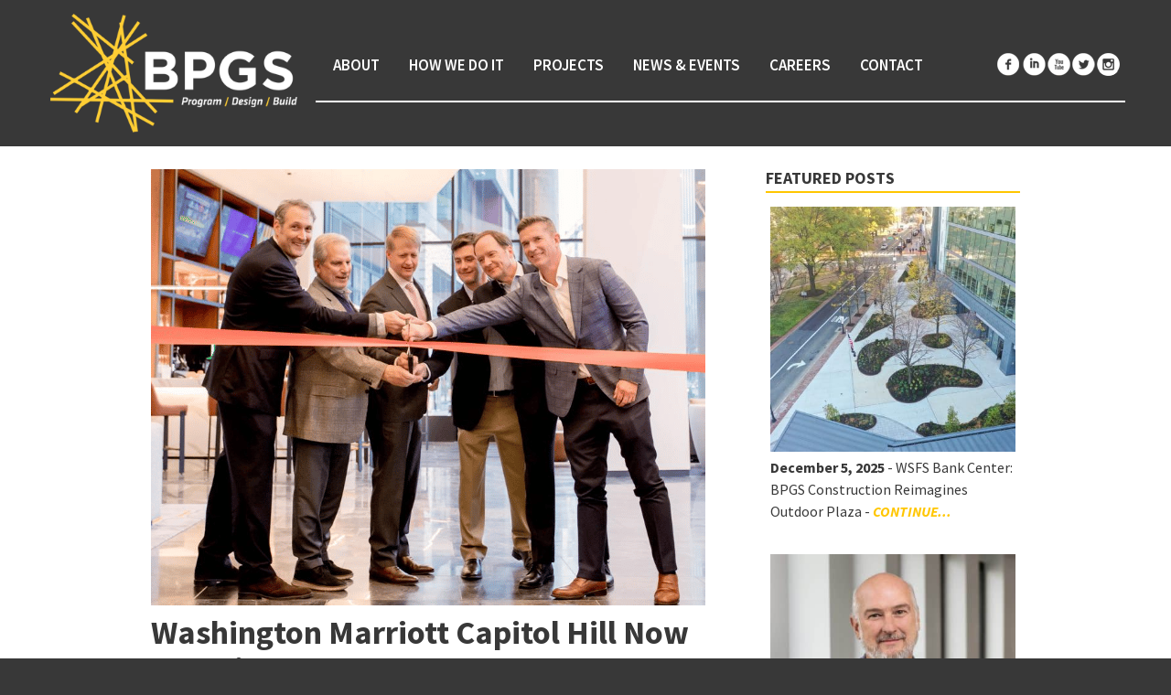

--- FILE ---
content_type: text/html; charset=UTF-8
request_url: https://bpgsconstruction.com/washington-marriott-hotel-opens-in-dc/
body_size: 12102
content:
<!doctype html>
<html lang="en-US" class="no-js">
	<head>
		<meta charset="UTF-8">
		<title>Washington Marriott Capitol Hill Now Open in D.C. - BPGS Construction : BPGS Construction</title>

        <link href="https://bpgsconstruction.com/wp-content/themes/bpgs/images/favicon.ico" rel="shortcut icon" type="image/x-icon">
        <link href="https://bpgsconstruction.com/wp-content/themes/bpgs/images/favicon.ico" rel="icon" type="image/x-icon">

		<meta http-equiv="X-UA-Compatible" content="IE=edge">
		<meta name="viewport" content="width=device-width,initial-scale=1.0">
		<meta name="description" content="BPGS Construction LLC (BPGS) is a multi-disciplined construction management and general contracting affiliate of The Buccini/Pollin Group">

		<meta name='robots' content='index, follow, max-image-preview:large, max-snippet:-1, max-video-preview:-1' />

	<!-- This site is optimized with the Yoast SEO plugin v25.7 - https://yoast.com/wordpress/plugins/seo/ -->
	<link rel="canonical" href="https://bpgsconstruction.com/washington-marriott-hotel-opens-in-dc/" />
	<meta property="og:locale" content="en_US" />
	<meta property="og:type" content="article" />
	<meta property="og:title" content="Washington Marriott Capitol Hill Now Open in D.C. - BPGS Construction" />
	<meta property="og:description" content="Washington Marriott Capitol Hill debuted January 11, with 235 guest rooms and 18,000 square feet of meeting and event space in between Washington DC’s iconic Capitol Hill and emerging NoMa neighborhoods. Developed by The Buccini/Pollin Group and Perseus TDC, and managed by PM Hotel Group, this is the first franchised Marriott property inside Washington’s Capital... View Article" />
	<meta property="og:url" content="https://bpgsconstruction.com/washington-marriott-hotel-opens-in-dc/" />
	<meta property="og:site_name" content="BPGS Construction" />
	<meta property="article:publisher" content="https://www.facebook.com/BPGSConstruction" />
	<meta property="article:published_time" content="2023-02-09T15:33:52+00:00" />
	<meta property="article:modified_time" content="2023-04-06T19:37:00+00:00" />
	<meta property="og:image" content="https://bpgsconstruction.com/wp-content/uploads/2023/02/ribboncutting_1.11.23.png" />
	<meta property="og:image:width" content="606" />
	<meta property="og:image:height" content="477" />
	<meta property="og:image:type" content="image/png" />
	<meta name="author" content="Claire Nester" />
	<meta name="twitter:card" content="summary_large_image" />
	<meta name="twitter:creator" content="@bpgs_" />
	<meta name="twitter:site" content="@bpgs_" />
	<meta name="twitter:label1" content="Written by" />
	<meta name="twitter:data1" content="Claire Nester" />
	<meta name="twitter:label2" content="Est. reading time" />
	<meta name="twitter:data2" content="2 minutes" />
	<script type="application/ld+json" class="yoast-schema-graph">{"@context":"https://schema.org","@graph":[{"@type":"Article","@id":"https://bpgsconstruction.com/washington-marriott-hotel-opens-in-dc/#article","isPartOf":{"@id":"https://bpgsconstruction.com/washington-marriott-hotel-opens-in-dc/"},"author":{"name":"Claire Nester","@id":"https://bpgsconstruction.com/#/schema/person/4343a28bc9a25baf2f88b702ba7db6cf"},"headline":"Washington Marriott Capitol Hill Now Open in D.C.","datePublished":"2023-02-09T15:33:52+00:00","dateModified":"2023-04-06T19:37:00+00:00","mainEntityOfPage":{"@id":"https://bpgsconstruction.com/washington-marriott-hotel-opens-in-dc/"},"wordCount":390,"publisher":{"@id":"https://bpgsconstruction.com/#organization"},"image":{"@id":"https://bpgsconstruction.com/washington-marriott-hotel-opens-in-dc/#primaryimage"},"thumbnailUrl":"https://bpgsconstruction.com/wp-content/uploads/2023/02/ribboncutting_1.11.23.png","articleSection":["Featured","Projects"],"inLanguage":"en-US"},{"@type":"WebPage","@id":"https://bpgsconstruction.com/washington-marriott-hotel-opens-in-dc/","url":"https://bpgsconstruction.com/washington-marriott-hotel-opens-in-dc/","name":"Washington Marriott Capitol Hill Now Open in D.C. - BPGS Construction","isPartOf":{"@id":"https://bpgsconstruction.com/#website"},"primaryImageOfPage":{"@id":"https://bpgsconstruction.com/washington-marriott-hotel-opens-in-dc/#primaryimage"},"image":{"@id":"https://bpgsconstruction.com/washington-marriott-hotel-opens-in-dc/#primaryimage"},"thumbnailUrl":"https://bpgsconstruction.com/wp-content/uploads/2023/02/ribboncutting_1.11.23.png","datePublished":"2023-02-09T15:33:52+00:00","dateModified":"2023-04-06T19:37:00+00:00","breadcrumb":{"@id":"https://bpgsconstruction.com/washington-marriott-hotel-opens-in-dc/#breadcrumb"},"inLanguage":"en-US","potentialAction":[{"@type":"ReadAction","target":["https://bpgsconstruction.com/washington-marriott-hotel-opens-in-dc/"]}]},{"@type":"ImageObject","inLanguage":"en-US","@id":"https://bpgsconstruction.com/washington-marriott-hotel-opens-in-dc/#primaryimage","url":"https://bpgsconstruction.com/wp-content/uploads/2023/02/ribboncutting_1.11.23.png","contentUrl":"https://bpgsconstruction.com/wp-content/uploads/2023/02/ribboncutting_1.11.23.png","width":606,"height":477},{"@type":"BreadcrumbList","@id":"https://bpgsconstruction.com/washington-marriott-hotel-opens-in-dc/#breadcrumb","itemListElement":[{"@type":"ListItem","position":1,"name":"Home","item":"https://bpgsconstruction.com/"},{"@type":"ListItem","position":2,"name":"Washington Marriott Capitol Hill Now Open in D.C."}]},{"@type":"WebSite","@id":"https://bpgsconstruction.com/#website","url":"https://bpgsconstruction.com/","name":"BPGS Construction","description":"BPGS Construction LLC (BPGS) is a multi-disciplined construction management and general contracting affiliate of The Buccini/Pollin Group","publisher":{"@id":"https://bpgsconstruction.com/#organization"},"potentialAction":[{"@type":"SearchAction","target":{"@type":"EntryPoint","urlTemplate":"https://bpgsconstruction.com/?s={search_term_string}"},"query-input":{"@type":"PropertyValueSpecification","valueRequired":true,"valueName":"search_term_string"}}],"inLanguage":"en-US"},{"@type":"Organization","@id":"https://bpgsconstruction.com/#organization","name":"BPGS Construction","url":"https://bpgsconstruction.com/","logo":{"@type":"ImageObject","inLanguage":"en-US","@id":"https://bpgsconstruction.com/#/schema/logo/image/","url":"https://bpgsconstruction.com/wp-content/uploads/2025/01/BPGS_Logo_4c.png","contentUrl":"https://bpgsconstruction.com/wp-content/uploads/2025/01/BPGS_Logo_4c.png","width":2550,"height":3300,"caption":"BPGS Construction"},"image":{"@id":"https://bpgsconstruction.com/#/schema/logo/image/"},"sameAs":["https://www.facebook.com/BPGSConstruction","https://x.com/bpgs_"]},{"@type":"Person","@id":"https://bpgsconstruction.com/#/schema/person/4343a28bc9a25baf2f88b702ba7db6cf","name":"Claire Nester","image":{"@type":"ImageObject","inLanguage":"en-US","@id":"https://bpgsconstruction.com/#/schema/person/image/","url":"https://secure.gravatar.com/avatar/a5a6ffc62e8be34bd088a65fcdb5e5cd253905480bb82881dc8e599735d5e24b?s=96&d=mm&r=g","contentUrl":"https://secure.gravatar.com/avatar/a5a6ffc62e8be34bd088a65fcdb5e5cd253905480bb82881dc8e599735d5e24b?s=96&d=mm&r=g","caption":"Claire Nester"},"url":"https://bpgsconstruction.com/author/clairenester/"}]}</script>
	<!-- / Yoast SEO plugin. -->


<link rel='dns-prefetch' href='//ajax.googleapis.com' />
<link rel='dns-prefetch' href='//cdnjs.cloudflare.com' />
<link rel='dns-prefetch' href='//maxcdn.bootstrapcdn.com' />

<link rel="alternate" title="oEmbed (JSON)" type="application/json+oembed" href="https://bpgsconstruction.com/wp-json/oembed/1.0/embed?url=https%3A%2F%2Fbpgsconstruction.com%2Fwashington-marriott-hotel-opens-in-dc%2F" />
<link rel="alternate" title="oEmbed (XML)" type="text/xml+oembed" href="https://bpgsconstruction.com/wp-json/oembed/1.0/embed?url=https%3A%2F%2Fbpgsconstruction.com%2Fwashington-marriott-hotel-opens-in-dc%2F&#038;format=xml" />
		<!-- This site uses the Google Analytics by MonsterInsights plugin v9.11.1 - Using Analytics tracking - https://www.monsterinsights.com/ -->
							<script src="//www.googletagmanager.com/gtag/js?id=G-SS9Z51VREN"  data-cfasync="false" data-wpfc-render="false" type="text/javascript" async></script>
			<script data-cfasync="false" data-wpfc-render="false" type="text/javascript">
				var mi_version = '9.11.1';
				var mi_track_user = true;
				var mi_no_track_reason = '';
								var MonsterInsightsDefaultLocations = {"page_location":"https:\/\/bpgsconstruction.com\/washington-marriott-hotel-opens-in-dc\/"};
								if ( typeof MonsterInsightsPrivacyGuardFilter === 'function' ) {
					var MonsterInsightsLocations = (typeof MonsterInsightsExcludeQuery === 'object') ? MonsterInsightsPrivacyGuardFilter( MonsterInsightsExcludeQuery ) : MonsterInsightsPrivacyGuardFilter( MonsterInsightsDefaultLocations );
				} else {
					var MonsterInsightsLocations = (typeof MonsterInsightsExcludeQuery === 'object') ? MonsterInsightsExcludeQuery : MonsterInsightsDefaultLocations;
				}

								var disableStrs = [
										'ga-disable-G-SS9Z51VREN',
									];

				/* Function to detect opted out users */
				function __gtagTrackerIsOptedOut() {
					for (var index = 0; index < disableStrs.length; index++) {
						if (document.cookie.indexOf(disableStrs[index] + '=true') > -1) {
							return true;
						}
					}

					return false;
				}

				/* Disable tracking if the opt-out cookie exists. */
				if (__gtagTrackerIsOptedOut()) {
					for (var index = 0; index < disableStrs.length; index++) {
						window[disableStrs[index]] = true;
					}
				}

				/* Opt-out function */
				function __gtagTrackerOptout() {
					for (var index = 0; index < disableStrs.length; index++) {
						document.cookie = disableStrs[index] + '=true; expires=Thu, 31 Dec 2099 23:59:59 UTC; path=/';
						window[disableStrs[index]] = true;
					}
				}

				if ('undefined' === typeof gaOptout) {
					function gaOptout() {
						__gtagTrackerOptout();
					}
				}
								window.dataLayer = window.dataLayer || [];

				window.MonsterInsightsDualTracker = {
					helpers: {},
					trackers: {},
				};
				if (mi_track_user) {
					function __gtagDataLayer() {
						dataLayer.push(arguments);
					}

					function __gtagTracker(type, name, parameters) {
						if (!parameters) {
							parameters = {};
						}

						if (parameters.send_to) {
							__gtagDataLayer.apply(null, arguments);
							return;
						}

						if (type === 'event') {
														parameters.send_to = monsterinsights_frontend.v4_id;
							var hookName = name;
							if (typeof parameters['event_category'] !== 'undefined') {
								hookName = parameters['event_category'] + ':' + name;
							}

							if (typeof MonsterInsightsDualTracker.trackers[hookName] !== 'undefined') {
								MonsterInsightsDualTracker.trackers[hookName](parameters);
							} else {
								__gtagDataLayer('event', name, parameters);
							}
							
						} else {
							__gtagDataLayer.apply(null, arguments);
						}
					}

					__gtagTracker('js', new Date());
					__gtagTracker('set', {
						'developer_id.dZGIzZG': true,
											});
					if ( MonsterInsightsLocations.page_location ) {
						__gtagTracker('set', MonsterInsightsLocations);
					}
										__gtagTracker('config', 'G-SS9Z51VREN', {"forceSSL":"true","link_attribution":"true"} );
										window.gtag = __gtagTracker;										(function () {
						/* https://developers.google.com/analytics/devguides/collection/analyticsjs/ */
						/* ga and __gaTracker compatibility shim. */
						var noopfn = function () {
							return null;
						};
						var newtracker = function () {
							return new Tracker();
						};
						var Tracker = function () {
							return null;
						};
						var p = Tracker.prototype;
						p.get = noopfn;
						p.set = noopfn;
						p.send = function () {
							var args = Array.prototype.slice.call(arguments);
							args.unshift('send');
							__gaTracker.apply(null, args);
						};
						var __gaTracker = function () {
							var len = arguments.length;
							if (len === 0) {
								return;
							}
							var f = arguments[len - 1];
							if (typeof f !== 'object' || f === null || typeof f.hitCallback !== 'function') {
								if ('send' === arguments[0]) {
									var hitConverted, hitObject = false, action;
									if ('event' === arguments[1]) {
										if ('undefined' !== typeof arguments[3]) {
											hitObject = {
												'eventAction': arguments[3],
												'eventCategory': arguments[2],
												'eventLabel': arguments[4],
												'value': arguments[5] ? arguments[5] : 1,
											}
										}
									}
									if ('pageview' === arguments[1]) {
										if ('undefined' !== typeof arguments[2]) {
											hitObject = {
												'eventAction': 'page_view',
												'page_path': arguments[2],
											}
										}
									}
									if (typeof arguments[2] === 'object') {
										hitObject = arguments[2];
									}
									if (typeof arguments[5] === 'object') {
										Object.assign(hitObject, arguments[5]);
									}
									if ('undefined' !== typeof arguments[1].hitType) {
										hitObject = arguments[1];
										if ('pageview' === hitObject.hitType) {
											hitObject.eventAction = 'page_view';
										}
									}
									if (hitObject) {
										action = 'timing' === arguments[1].hitType ? 'timing_complete' : hitObject.eventAction;
										hitConverted = mapArgs(hitObject);
										__gtagTracker('event', action, hitConverted);
									}
								}
								return;
							}

							function mapArgs(args) {
								var arg, hit = {};
								var gaMap = {
									'eventCategory': 'event_category',
									'eventAction': 'event_action',
									'eventLabel': 'event_label',
									'eventValue': 'event_value',
									'nonInteraction': 'non_interaction',
									'timingCategory': 'event_category',
									'timingVar': 'name',
									'timingValue': 'value',
									'timingLabel': 'event_label',
									'page': 'page_path',
									'location': 'page_location',
									'title': 'page_title',
									'referrer' : 'page_referrer',
								};
								for (arg in args) {
																		if (!(!args.hasOwnProperty(arg) || !gaMap.hasOwnProperty(arg))) {
										hit[gaMap[arg]] = args[arg];
									} else {
										hit[arg] = args[arg];
									}
								}
								return hit;
							}

							try {
								f.hitCallback();
							} catch (ex) {
							}
						};
						__gaTracker.create = newtracker;
						__gaTracker.getByName = newtracker;
						__gaTracker.getAll = function () {
							return [];
						};
						__gaTracker.remove = noopfn;
						__gaTracker.loaded = true;
						window['__gaTracker'] = __gaTracker;
					})();
									} else {
										console.log("");
					(function () {
						function __gtagTracker() {
							return null;
						}

						window['__gtagTracker'] = __gtagTracker;
						window['gtag'] = __gtagTracker;
					})();
									}
			</script>
							<!-- / Google Analytics by MonsterInsights -->
		<style id='wp-img-auto-sizes-contain-inline-css' type='text/css'>
img:is([sizes=auto i],[sizes^="auto," i]){contain-intrinsic-size:3000px 1500px}
/*# sourceURL=wp-img-auto-sizes-contain-inline-css */
</style>
<style id='wp-emoji-styles-inline-css' type='text/css'>

	img.wp-smiley, img.emoji {
		display: inline !important;
		border: none !important;
		box-shadow: none !important;
		height: 1em !important;
		width: 1em !important;
		margin: 0 0.07em !important;
		vertical-align: -0.1em !important;
		background: none !important;
		padding: 0 !important;
	}
/*# sourceURL=wp-emoji-styles-inline-css */
</style>
<style id='wp-block-library-inline-css' type='text/css'>
:root{--wp-block-synced-color:#7a00df;--wp-block-synced-color--rgb:122,0,223;--wp-bound-block-color:var(--wp-block-synced-color);--wp-editor-canvas-background:#ddd;--wp-admin-theme-color:#007cba;--wp-admin-theme-color--rgb:0,124,186;--wp-admin-theme-color-darker-10:#006ba1;--wp-admin-theme-color-darker-10--rgb:0,107,160.5;--wp-admin-theme-color-darker-20:#005a87;--wp-admin-theme-color-darker-20--rgb:0,90,135;--wp-admin-border-width-focus:2px}@media (min-resolution:192dpi){:root{--wp-admin-border-width-focus:1.5px}}.wp-element-button{cursor:pointer}:root .has-very-light-gray-background-color{background-color:#eee}:root .has-very-dark-gray-background-color{background-color:#313131}:root .has-very-light-gray-color{color:#eee}:root .has-very-dark-gray-color{color:#313131}:root .has-vivid-green-cyan-to-vivid-cyan-blue-gradient-background{background:linear-gradient(135deg,#00d084,#0693e3)}:root .has-purple-crush-gradient-background{background:linear-gradient(135deg,#34e2e4,#4721fb 50%,#ab1dfe)}:root .has-hazy-dawn-gradient-background{background:linear-gradient(135deg,#faaca8,#dad0ec)}:root .has-subdued-olive-gradient-background{background:linear-gradient(135deg,#fafae1,#67a671)}:root .has-atomic-cream-gradient-background{background:linear-gradient(135deg,#fdd79a,#004a59)}:root .has-nightshade-gradient-background{background:linear-gradient(135deg,#330968,#31cdcf)}:root .has-midnight-gradient-background{background:linear-gradient(135deg,#020381,#2874fc)}:root{--wp--preset--font-size--normal:16px;--wp--preset--font-size--huge:42px}.has-regular-font-size{font-size:1em}.has-larger-font-size{font-size:2.625em}.has-normal-font-size{font-size:var(--wp--preset--font-size--normal)}.has-huge-font-size{font-size:var(--wp--preset--font-size--huge)}.has-text-align-center{text-align:center}.has-text-align-left{text-align:left}.has-text-align-right{text-align:right}.has-fit-text{white-space:nowrap!important}#end-resizable-editor-section{display:none}.aligncenter{clear:both}.items-justified-left{justify-content:flex-start}.items-justified-center{justify-content:center}.items-justified-right{justify-content:flex-end}.items-justified-space-between{justify-content:space-between}.screen-reader-text{border:0;clip-path:inset(50%);height:1px;margin:-1px;overflow:hidden;padding:0;position:absolute;width:1px;word-wrap:normal!important}.screen-reader-text:focus{background-color:#ddd;clip-path:none;color:#444;display:block;font-size:1em;height:auto;left:5px;line-height:normal;padding:15px 23px 14px;text-decoration:none;top:5px;width:auto;z-index:100000}html :where(.has-border-color){border-style:solid}html :where([style*=border-top-color]){border-top-style:solid}html :where([style*=border-right-color]){border-right-style:solid}html :where([style*=border-bottom-color]){border-bottom-style:solid}html :where([style*=border-left-color]){border-left-style:solid}html :where([style*=border-width]){border-style:solid}html :where([style*=border-top-width]){border-top-style:solid}html :where([style*=border-right-width]){border-right-style:solid}html :where([style*=border-bottom-width]){border-bottom-style:solid}html :where([style*=border-left-width]){border-left-style:solid}html :where(img[class*=wp-image-]){height:auto;max-width:100%}:where(figure){margin:0 0 1em}html :where(.is-position-sticky){--wp-admin--admin-bar--position-offset:var(--wp-admin--admin-bar--height,0px)}@media screen and (max-width:600px){html :where(.is-position-sticky){--wp-admin--admin-bar--position-offset:0px}}

/*# sourceURL=wp-block-library-inline-css */
</style>
<style id='classic-theme-styles-inline-css' type='text/css'>
/*! This file is auto-generated */
.wp-block-button__link{color:#fff;background-color:#32373c;border-radius:9999px;box-shadow:none;text-decoration:none;padding:calc(.667em + 2px) calc(1.333em + 2px);font-size:1.125em}.wp-block-file__button{background:#32373c;color:#fff;text-decoration:none}
/*# sourceURL=/wp-includes/css/classic-themes.min.css */
</style>
<link rel='stylesheet' id='jquery-ui-style-css' href='https://ajax.googleapis.com/ajax/libs/jqueryui/1.11.4/themes/ui-darkness/jquery-ui.css?ver=1.11.4' media='all' />
<link rel='stylesheet' id='normalize-css' href='https://bpgsconstruction.com/wp-content/themes/bpgs/normalize.css?ver=1.0' media='all' />
<link rel='stylesheet' id='html5blank-css' href='https://bpgsconstruction.com/wp-content/themes/bpgs/style.css?ver=1.1' media='all' />
<link rel='stylesheet' id='font-awesome-css' href='//maxcdn.bootstrapcdn.com/font-awesome/4.7.0/css/font-awesome.min.css?ver=6.9' media='all' />
<script type="text/javascript" src="//ajax.googleapis.com/ajax/libs/jquery/1.10.2/jquery.min.js?ver=1.9.1" id="jquery-js"></script>
<script type="text/javascript" src="//cdnjs.cloudflare.com/ajax/libs/conditionizr.js/4.0.0/conditionizr.js?ver=4.0.0" id="conditionizr-js"></script>
<script type="text/javascript" src="//cdnjs.cloudflare.com/ajax/libs/modernizr/2.7.1/modernizr.min.js?ver=2.6.2" id="modernizr-js"></script>
<script type="text/javascript" src="https://bpgsconstruction.com/wp-content/themes/bpgs/js/scripts.js?ver=1.0.0" id="html5blankscripts-js"></script>
<script type="text/javascript" src="https://bpgsconstruction.com/wp-content/plugins/google-analytics-premium/assets/js/frontend-gtag.min.js?ver=9.11.1" id="monsterinsights-frontend-script-js" async="async" data-wp-strategy="async"></script>
<script data-cfasync="false" data-wpfc-render="false" type="text/javascript" id='monsterinsights-frontend-script-js-extra'>/* <![CDATA[ */
var monsterinsights_frontend = {"js_events_tracking":"true","download_extensions":"doc,pdf,ppt,zip,xls,docx,pptx,xlsx","inbound_paths":"[{\"path\":\"\\\/go\\\/\",\"label\":\"affiliate\"},{\"path\":\"\\\/recommend\\\/\",\"label\":\"affiliate\"}]","home_url":"https:\/\/bpgsconstruction.com","hash_tracking":"false","v4_id":"G-SS9Z51VREN"};/* ]]> */
</script>
<link rel="https://api.w.org/" href="https://bpgsconstruction.com/wp-json/" /><link rel="alternate" title="JSON" type="application/json" href="https://bpgsconstruction.com/wp-json/wp/v2/posts/5090" /><link rel="icon" href="https://bpgsconstruction.com/wp-content/uploads/2025/03/Untitled-design-6-120x120.png" sizes="32x32" />
<link rel="icon" href="https://bpgsconstruction.com/wp-content/uploads/2025/03/Untitled-design-6-250x250.png" sizes="192x192" />
<link rel="apple-touch-icon" href="https://bpgsconstruction.com/wp-content/uploads/2025/03/Untitled-design-6-250x250.png" />
<meta name="msapplication-TileImage" content="https://bpgsconstruction.com/wp-content/uploads/2025/03/Untitled-design-6-400x400.png" />
		<script>
        // conditionizr.com
        // configure environment tests
        conditionizr.config({
            assets: 'https://bpgsconstruction.com/wp-content/themes/bpgs',
            tests: {}
        });
        </script>
		
		<!-- WAYPOINTS -->
		<script src="https://bpgsconstruction.com/wp-content/themes/bpgs/js/waypoints.min.js" type="text/javascript"></script>
		
		<!-- FANCYBOX -->
		<link rel="stylesheet" href="https://bpgsconstruction.com/wp-content/themes/bpgs/js/fancybox/jquery.fancybox.css" type="text/css" media="screen" />
		<script type="text/javascript" src="https://bpgsconstruction.com/wp-content/themes/bpgs/js/fancybox/jquery.fancybox.pack.js"></script>
		
		<!-- CUSTOMSELECT -->
		<script type="text/javascript" src="https://bpgsconstruction.com/wp-content/themes/bpgs/js/jquery.customSelect.js"></script>
		<script>
(function(i,s,o,g,r,a,m){i['GoogleAnalyticsObject']=r;i[r]=i[r]||function(){
(i[r].q=i[r].q||[]).push(arguments)},i[r].l=1*new Date();a=s.createElement(o),
m=s.getElementsByTagName(o)[0];a.async=1;a.src=g;m.parentNode.insertBefore(a,m)
})(window,document,'script','//www.google-analytics.com/analytics.js','ga');

ga('create', 'UA-44323624-13', 'auto');
ga('send', 'pageview');

</script>
	<meta name="generator" content="WP Rocket 3.20.3" data-wpr-features="wpr_preload_links wpr_desktop" /></head>
	
	

	<body class="wp-singular post-template-default single single-post postid-5090 single-format-standard wp-theme-bpgs washington-marriott-hotel-opens-in-dc">
	
	
	


	<div data-rocket-location-hash="31ed476d1e4b5de7b130b556cedc66ca" class="header-page-back-small">



<header data-rocket-location-hash="b4ccbad8b4914572fdc10caf70fb06b4" class="header container">

	<div data-rocket-location-hash="8cf8b233c168af269a213b6e05d249f9" class="row">
	
		<div class="span25 header-left">
			<a href="https://bpgsconstruction.com" class="logo-img-container"><img src="https://bpgsconstruction.com/wp-content/themes/bpgs/images/bpgs-logo.png" alt="BPGS Construction" class="logo-img" /></a>
		</div>
		<div class="span75 white-bottom header-right">
			<nav>
				<ul id="menu-main-menu" class="menu"><li id="menu-item-176" class="mobile-menu menu-item menu-item-type-custom menu-item-object-custom menu-item-176"><a href="#">MENU</a></li>
<li id="menu-item-942" class="menu-item menu-item-type-custom menu-item-object-custom menu-item-has-children menu-item-942"><a>About</a>
<ul class="sub-menu">
	<li id="menu-item-207" class="menu-item menu-item-type-post_type menu-item-object-page menu-item-207"><a href="https://bpgsconstruction.com/who-we-are/">WHO WE ARE</a></li>
	<li id="menu-item-208" class="menu-item menu-item-type-post_type menu-item-object-page menu-item-208"><a href="https://bpgsconstruction.com/our-people/">Our People</a></li>
	<li id="menu-item-209" class="menu-item menu-item-type-post_type menu-item-object-page menu-item-209"><a href="https://bpgsconstruction.com/our-awards/">Our Awards</a></li>
</ul>
</li>
<li id="menu-item-177" class="menu-item menu-item-type-post_type menu-item-object-page menu-item-177"><a href="https://bpgsconstruction.com/our-services/">How We Do It</a></li>
<li id="menu-item-25" class="menu-item menu-item-type-post_type menu-item-object-page menu-item-25"><a href="https://bpgsconstruction.com/projects/">Projects</a></li>
<li id="menu-item-66" class="menu-item menu-item-type-post_type menu-item-object-page menu-item-66"><a href="https://bpgsconstruction.com/news-events/">News &#038; Events</a></li>
<li id="menu-item-413" class="menu-item menu-item-type-post_type menu-item-object-page menu-item-413"><a href="https://bpgsconstruction.com/careers/">Careers</a></li>
<li id="menu-item-153" class="menu-item menu-item-type-post_type menu-item-object-page menu-item-153"><a href="https://bpgsconstruction.com/contact/">Contact</a></li>
</ul>			</nav>
			
			<ul class="social-menu">
				<li><a href="https://www.facebook.com/BPGSConstruction" class="facebook" title="facebook" target="_blank"></a></li><li><a href="https://www.linkedin.com/company/bpgs-construction" class="linkedin" target="_blank" title="linkedin"></a></li><li><a href="https://www.youtube.com/channel/UC81cJhJcokGn-Flxl0PbaXg" class="youtube" title="youtube" target="_blank"></a></li><li><a href="https://twitter.com/BPGS_" class="twitter" title="twitter" target="_blank"></a></li><li><a href="http://instagram.com/bpgs_construction" class="instagram" title="instagram" target="_blank"></a></li>
			</ul>
			<div data-rocket-location-hash="02359f913691b0f71dccb921293d532c" class="clear"></div>	
		</div>	
		
		<div data-rocket-location-hash="efd4e198d77daa3e330951be43db3c6c" class="clear"></div>		
	</div>
	<div data-rocket-location-hash="6b920dfb11afd5a46fa4185dfca516ad" class="clear"></div>


</header>



<!-- END ALL IF/ELSE of CUSTOM POST TYPES OR HOME PAGE -->
<div data-rocket-location-hash="ca8bbc5f6b560f574eb7f91821b150d6" class="clear"></div>
</div>

<div data-rocket-location-hash="3e92a05bff140d09db6b60c4e1831977" class="clear"></div>
<section data-rocket-location-hash="50727a8d381997331c2090b4d345d54a" class="container news">
	<div data-rocket-location-hash="616883fe2ac1bd344a39fe8a872e3762" class="small-row">	
		<div data-rocket-location-hash="d6c969bf97bcbd793d2c1a6bdd7094dd" class="span70">
				<article id="post-5090" class="post-5090 post type-post status-publish format-standard has-post-thumbnail hentry category-featured category-projects">

					<a href="https://bpgsconstruction.com/washington-marriott-hotel-opens-in-dc/" title="Washington Marriott Capitol Hill Now Open in D.C.">
				<img src="https://bpgsconstruction.com/wp-content/uploads/2023/02/ribboncutting_1.11.23.png" class="attachment-post-thumbnail size-post-thumbnail wp-post-image" alt="" decoding="async" fetchpriority="high" srcset="https://bpgsconstruction.com/wp-content/uploads/2023/02/ribboncutting_1.11.23.png 606w, https://bpgsconstruction.com/wp-content/uploads/2023/02/ribboncutting_1.11.23-250x197.png 250w, https://bpgsconstruction.com/wp-content/uploads/2023/02/ribboncutting_1.11.23-120x94.png 120w" sizes="(max-width: 606px) 100vw, 606px" />			</a>
				<h1><a href="https://bpgsconstruction.com/washington-marriott-hotel-opens-in-dc/" title="Washington Marriott Capitol Hill Now Open in D.C.">Washington Marriott Capitol Hill Now Open in D.C.</a>
		</h1>		
					<span class="date">February 9, 2023 3:33 pm</span>
				<p><a href="https://bpgsconstruction.com/property/marriott-noma/" target="_blank" rel="noopener">Washington Marriott Capitol Hill</a> debuted January 11, with 235 guest rooms and 18,000 square feet of meeting and event space in between Washington DC’s iconic Capitol Hill and emerging NoMa neighborhoods. Developed by <a href="https://www.bpgroup.net/" target="_blank" rel="noopener">The Buccini/Pollin Group</a> and <a href="https://perseustdc.com/" target="_blank" rel="noopener">Perseus TDC</a>, and managed by <a href="https://pmhotelgroup.com/" target="_blank" rel="noopener">PM Hotel Group</a>, this is the first franchised Marriott property inside Washington’s Capital Beltway.</p>
<p>Located within walking distance of the U.S. Capitol, Union Station and the Union Market neighborhood, the hotel is part of the newly developed NoMa Center, which has 40,000 square feet of new retail and restaurant development.</p>
<p>Upon arrival, guests enter sophisticated public areas designed by award-winning, local Washington, DC-based designer, Darryl Carter. Society Commons, a social hub from day to<br />
night, features an intimate bar and a full-service restaurant. Guest rooms provide workstations with high-speed internet access, as well a luxurious linens and modern amenities. There is also an expansive 24-hour state-of-the-art fitness center so guests can keep up their fitness routines while away from home. An oasis in the sky, Yara is the hotel&#8217;s rooftop bar and restaurant that includes a chef-driven menu and lively lounge that celebrate the cuisine and spirit of Latin cultures.</p>
<p>The hotel’s design seeks to honor the past by capturing a spirit that is focused, determined, and efficient using crisp and streamlined architectural and décor elements that are intentional and purposeful. The materials are polished and refined, with hints of strong metals and warm woods. The style embraces the future by combining these metals and woods in fearless applications, using contemporary forms and angular shapes that are both unexpected and dramatic.</p>
<p>With 18,000 square feet of state-of-the-art pre-function and event space, the hotel creates connections and offers spaces that can be adapted to varied sizes and formats. The ballroom delivers uninterrupted sight lines and features 15-foot ceilings and leading-edge lighting. Designed to creatively accommodate today’s guest needs, the space is expansive enough to host 280, while customizable for intimate events. In addition to the innovative indoor meeting space, the property also boasts a stunning courtyard that delivers more than 5,000 square feet of extraordinary special event space with the nation’s skyline as a backdrop.</p>
<p>For more information about Washington Marriott Capitol Hill and to book reservations, visit <a href="http://www.marriott.com/wasnn">www.Marriott.com/wasnn</a> or call (202) 972-9800.</p>
<div class="gallery-container"><dl class='gallery-item'>
			<dt class='gallery-icon portrait'>
				<a title="" href='https://bpgsconstruction.com/wp-content/uploads/2023/02/NOMA-exterior.jpg'><img decoding="async" width="400" height="400" src="https://bpgsconstruction.com/wp-content/uploads/2023/02/NOMA-exterior-400x400.jpg" class="attachment-thumbnail size-thumbnail" alt="" /></a>
			</dt></dl><dl class='gallery-item'>
			<dt class='gallery-icon landscape'>
				<a title="" href='https://bpgsconstruction.com/wp-content/uploads/2023/02/IMG_3377-scaled.jpeg'><img decoding="async" width="400" height="400" src="https://bpgsconstruction.com/wp-content/uploads/2023/02/IMG_3377-400x400.jpeg" class="attachment-thumbnail size-thumbnail" alt="" /></a>
			</dt></dl><dl class='gallery-item'>
			<dt class='gallery-icon landscape'>
				<a title="" href='https://bpgsconstruction.com/wp-content/uploads/2023/02/IMG_3383-scaled.jpeg'><img loading="lazy" decoding="async" width="400" height="400" src="https://bpgsconstruction.com/wp-content/uploads/2023/02/IMG_3383-400x400.jpeg" class="attachment-thumbnail size-thumbnail" alt="" /></a>
			</dt></dl><dl class='gallery-item'>
			<dt class='gallery-icon portrait'>
				<a title="" href='https://bpgsconstruction.com/wp-content/uploads/2023/02/IMG_3376-scaled.jpeg'><img loading="lazy" decoding="async" width="400" height="400" src="https://bpgsconstruction.com/wp-content/uploads/2023/02/IMG_3376-400x400.jpeg" class="attachment-thumbnail size-thumbnail" alt="" /></a>
			</dt></dl><dl class='gallery-item'>
			<dt class='gallery-icon landscape'>
				<a title="" href='https://bpgsconstruction.com/wp-content/uploads/2023/02/IMG_3384-scaled.jpeg'><img loading="lazy" decoding="async" width="400" height="400" src="https://bpgsconstruction.com/wp-content/uploads/2023/02/IMG_3384-400x400.jpeg" class="attachment-thumbnail size-thumbnail" alt="" /></a>
			</dt></dl><dl class='gallery-item'>
			<dt class='gallery-icon landscape'>
				<a title="" href='https://bpgsconstruction.com/wp-content/uploads/2023/02/IMG_3378-scaled.jpeg'><img loading="lazy" decoding="async" width="400" height="400" src="https://bpgsconstruction.com/wp-content/uploads/2023/02/IMG_3378-400x400.jpeg" class="attachment-thumbnail size-thumbnail" alt="" /></a>
			</dt></dl>
		</div>

		
					<p class="social">
				Share This:<br />
				<a href="http://www.facebook.com/sharer/sharer.php?u=https://bpgsconstruction.com/washington-marriott-hotel-opens-in-dc/" target="_blank" class="facebook"></a>
				<a href="http://twitter.com/share?url=https://bpgsconstruction.com/washington-marriott-hotel-opens-in-dc/" target="_blank" class="twitter"></a>
				<a href="http://plus.google.com/share?url=https://bpgsconstruction.com/washington-marriott-hotel-opens-in-dc/" target="_blank" class="google"></a>
			</p>
			</article>
			
		</div>
		<div data-rocket-location-hash="4c4883acea28c58f141454216d4f1aec" class="span30">
			<div class="featured-posts">

<div data-rocket-location-hash="abde2fd79fafb98ef46f9d547f2409f5" class="small-row">
	<h3 class="section-title">Featured Posts</h3>
</div>
<div data-rocket-location-hash="4b70029c43946c7a37145f6ad51a188c" class="clear"></div>
	
<div data-rocket-location-hash="ba983b7dfcdf4e27761c3f197e18517f" class="small-row">
	<div data-rocket-location-hash="17c5463e55bec20655be880123c3fe19" class="span100">
		<article>
			<a href="https://bpgsconstruction.com/wsfs-bank-center-bpgs-construction-reimagines-outdoor-plaza/">
			<img src="https://bpgsconstruction.com/wp-content/uploads/2025/11/DJI_0695-400x400.jpg" class="attachment-news-banner-thumb size-news-banner-thumb wp-post-image" alt="WSFS Bank Center Outdoor Plaza" decoding="async" loading="lazy" />			<p><span class="date">December 5, 2025</span> - WSFS Bank Center: BPGS Construction Reimagines Outdoor Plaza - <span class="continue">CONTINUE...</span></p>
			<div data-rocket-location-hash="f23c790c66d2ad4c396dc3b22ad67deb" class="clear"></div>
			</a>
		</article>
	<div class="clear"></div>
	</div>
</div>	
	
	
<div class="small-row">
	<div class="span100">
		<article>
			<a href="https://bpgsconstruction.com/congratulations-to-brent-biddle-on-18-years-at-bpgs-construction/">
			<img src="https://bpgsconstruction.com/wp-content/uploads/2023/12/Biddle_Brent004_WEB-scaled-e1701726026673-400x400.jpg" class="attachment-news-banner-thumb size-news-banner-thumb wp-post-image" alt="" decoding="async" loading="lazy" />			<p><span class="date">November 24, 2025</span> - Congratulations to Brent Biddle on 20 Years at BPGS Construction - <span class="continue">CONTINUE...</span></p>
			<div class="clear"></div>
			</a>
		</article>
	<div class="clear"></div>
	</div>
</div>	
	
	
<div class="small-row">
	<div class="span100">
		<article>
			<a href="https://bpgsconstruction.com/bpgs-wins-two-dca-construction-excellence-awards/">
			<img src="https://bpgsconstruction.com/wp-content/uploads/2025/11/Untitled-design-1-400x400.png" class="attachment-news-banner-thumb size-news-banner-thumb wp-post-image" alt="" decoding="async" loading="lazy" />			<p><span class="date">November 6, 2025</span> - BPGS Construction Honored with Two DCA Construction Excellence Awards - <span class="continue">CONTINUE...</span></p>
			<div class="clear"></div>
			</a>
		</article>
	<div class="clear"></div>
	</div>
</div>	
	
	
<div class="small-row">
	<div class="span100">
		<article>
			<a href="https://bpgsconstruction.com/bpgs-construction-celebrates-grand-opening-of-the-press/">
			<img src="https://bpgsconstruction.com/wp-content/uploads/2025/09/Residential-E-blast-header-79-400x400.png" class="attachment-news-banner-thumb size-news-banner-thumb wp-post-image" alt="" decoding="async" loading="lazy" />			<p><span class="date">September 26, 2025</span> - BPGS Construction Celebrates Grand Opening of The Press - <span class="continue">CONTINUE...</span></p>
			<div class="clear"></div>
			</a>
		</article>
	<div class="clear"></div>
	</div>
</div>	
	

<div class="clear"></div>
</div> 

<div class="clear"></div>

<div class="small-row">
	<h3 class="section-title">Search</h3>
	<!-- sidebar -->
<aside class="sidebar" role="complementary">

	
	<div class="sidebar-widget">
		<div id="search-2" class="widget_search"><!-- search -->
<form class="search" method="get" action="https://bpgsconstruction.com" role="search">
	<input class="search-input" type="search" name="s" placeholder="To search, type and hit enter.">
	<button class="search-submit" type="submit" role="button">Search</button>
</form>
<!-- /search -->
</div><div id="s2_form_widget-2" class="s2_form_widget"><h3>Subscribe for Updates</h3><div class="subscribe search "><form name="s2formwidget" method="post" action="https://bpgsconstruction.com/news-events/"><input type="hidden" name="ip" value="161.35.11.81" /><span style="display:none !important"><label for="firstname">Leave This Blank:</label><input type="text" id="firstname" name="firstname" /><label for="lastname">Leave This Blank Too:</label><input type="text" id="lastname" name="lastname" /><label for="uri">Do Not Change This:</label><input type="text" id="uri" name="uri" value="http://" /></span><p><label for="s2email">Your email:</label><br><input type="email" name="email" id="s2email" value="Enter email address..." size="20" onfocus="if (this.value === 'Enter email address...') {this.value = '';}" onblur="if (this.value === '') {this.value = 'Enter email address...';}" /></p><p><input type="submit" name="subscribe" value="Subscribe" /></p></form>
</div></div>	</div>

	<div class="sidebar-widget">
			</div>

</aside>
<!-- /sidebar -->
<div class="clear"></div>
</div>	
		</div>	
	<div class="clear"></div>
	</div>
</section>


<footer data-rocket-location-hash="d682b5c3679c9c3b12c2a4fe5684f03c">


	<div class="small-row">
	
		<div data-rocket-location-hash="8a3313eaad7d43868cfd2bcfc04acc3e" class="span35">
			<a href="https://bpgsconstruction.com"><img src="https://bpgsconstruction.com/wp-content/themes/bpgs/images/bpgs-logo-gray.png" alt="" class="logoimg" /></a>
			<div class="clear" style="height:15px;"></div>
			<!-- BEGIN: Constant Contact Email List Form Button --><div align="center"><a href="http://visitor.r20.constantcontact.com/d.jsp?llr=ymq8tbsab&amp;p=oi&amp;m=1118893359512&amp;sit=clu7x7ejb&amp;f=d040399a-21d7-4d2f-af4b-fbff9f4e5cae" target="blank" class="button" style="font-size:14px;line-height:16px;font-style:normal;border: 1px solid rgb(91, 91, 91); color: rgb(91, 91, 91); display: inline-block; padding: 8px 10px; text-shadow: none; border-top-left-radius: 0px; border-top-right-radius: 0px; border-bottom-right-radius: 0px; border-bottom-left-radius: 0px; background-color: rgb(232, 232, 232);">Sign Up for Email Updates</a><!-- BEGIN: Email Marketing you can trust --><div id="ctct_button_footer" align="center" style="font-family:Arial,Helvetica,sans-serif;font-size:10px;color:#999999;margin-top: 2px;">For Email Newsletters you can trust.</div></div>
			<div class="clear"></div>
		</div>
		<div data-rocket-location-hash="9053017ee37be0a0e64b9d8df6c0aa71" class="span5"></div>
		<div data-rocket-location-hash="4b9f28fbea7c5f4237db22ed8cbcbd79" class="span20">
			<h3><a href="https://bpgsconstruction.com/who-we-are/">WHO WE ARE</a></h3>
			<ul>
				<li><a href="https://bpgsconstruction.com/our-people/">OUR PEOPLE</a></li>
				<li><a href="https://bpgsconstruction.com/news-events/">NEWS + EVENTS</a></li>
				<li><a href="https://bpgsconstruction.com/our-awards/">OUR AWARDS</a></li>
			</ul>
		</div>
		<div data-rocket-location-hash="a39a1f798ca95a6299e3bb98b809ebd3" class="span20">
			<h3><a href="https://bpgsconstruction.com/our-services/">HOW WE DO IT</a></h3>
			<ul>
				<li><a href="https://bpgsconstruction.com/our-services/#program-full">PROGRAM</a></li>
				<li><a href="https://bpgsconstruction.com/our-services/#design-full">DESIGN</a></li>
				<li><a href="https://bpgsconstruction.com/our-services/#build-full">BUILD</a></li>
			</ul>
		</div>
		<div data-rocket-location-hash="a9f4c0ded19718b81cbbeac97e61cde6" class="span20">
			<h3><a href="https://bpgsconstruction.com/projects/">PROJECTS</a></h3>
			
			<ul>
				<li><a href="https://bpgsconstruction.com/property-type/hospitality/">Hospitality</a></li><li><a href="https://bpgsconstruction.com/property-type/office/">Office</a></li><li><a href="https://bpgsconstruction.com/property-type/residential-mixed-use/">Residential / Mixed-Use</a></li><li><a href="https://bpgsconstruction.com/property-type/featured/">Featured</a></li><li><a href="https://bpgsconstruction.com/property-type/commercial/">Commercial</a></li><li><a href="https://bpgsconstruction.com/property-type/retail/">Retail</a></li><li><a href="https://bpgsconstruction.com/property-type/sports-entertainment/">Sports &amp; Entertainment</a></li><li><a href="https://bpgsconstruction.com/property-type/institution-non-profit/">Institution &amp; Non-Profit</a></li><li><a href="https://bpgsconstruction.com/property-type/higher-education/">Higher Education</a></li>			</ul>
		</div>
	
	
	
	<div class="clear"></div>
	</div>
	
	<div class="small-row">
	
		<div class="span100">
			<ul class="copy-footer">
				<li class="strong"><a href="https://www.facebook.com/BPGSConstruction" target="_blank">FACEBOOK</a></li>
				<li class="strong"><a href="https://www.youtube.com/channel/UC81cJhJcokGn-Flxl0PbaXg" target="_blank">YOUTUBE</a></li>
				<li><a href="https://bpgsconstruction.com/careers/">CAREERS</a></li>
				
				<li><a href="https://bpgsconstruction.com/contact/">CONTACT</a></li>
			</ul>
		</div>
	
	<div class="clear"></div>
	</div>


<div class="clear"></div>
</footer>



	<script>var rocket_beacon_data = {"ajax_url":"https:\/\/bpgsconstruction.com\/wp-admin\/admin-ajax.php","nonce":"357d945b5f","url":"https:\/\/bpgsconstruction.com\/washington-marriott-hotel-opens-in-dc","is_mobile":false,"width_threshold":1600,"height_threshold":700,"delay":500,"debug":null,"status":{"atf":true,"lrc":true,"preconnect_external_domain":true},"elements":"img, video, picture, p, main, div, li, svg, section, header, span","lrc_threshold":1800,"preconnect_external_domain_elements":["link","script","iframe"],"preconnect_external_domain_exclusions":["static.cloudflareinsights.com","rel=\"profile\"","rel=\"preconnect\"","rel=\"dns-prefetch\"","rel=\"icon\""]}</script><script data-name="wpr-wpr-beacon" src='https://bpgsconstruction.com/wp-content/plugins/wp-rocket/assets/js/wpr-beacon.min.js' async></script></body>
</html>

<!-- This website is like a Rocket, isn't it? Performance optimized by WP Rocket. Learn more: https://wp-rocket.me - Debug: cached@1768602148 -->